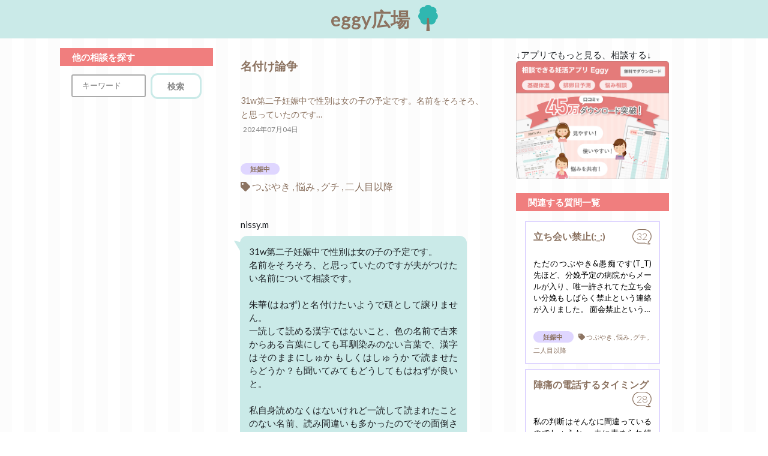

--- FILE ---
content_type: text/html; charset=UTF-8
request_url: https://eggy-app.com/bbs/threads/143315/comments
body_size: 10811
content:

<!DOCTYPE html>
<html lang="en">
<head>
    <!-- Global site tag (gtag.js) - Google Analytics -->
<script async src="https://www.googletagmanager.com/gtag/js?id=UA-76136633-5"></script>
<script>
    window.dataLayer = window.dataLayer || [];
    function gtag(){dataLayer.push(arguments);}
    gtag('js', new Date());

    gtag('config', 'UA-76136633-5');
</script>
    <!-- AdSense -->
<script async src="https://pagead2.googlesyndication.com/pagead/js/adsbygoogle.js?client=ca-pub-6141574502444138"
        crossorigin="anonymous"></script>    <!-- meta -->
    <meta charset="utf-8">
    <meta http-equiv="X-UA-Compatible" content="IE=edge">
    <meta name="viewport" content="width=device-width, initial-scale=1">

    
        
    
    <title>名付け論争｜31w第二子妊娠中で性別は女の子の予定です。名前をそろそろ、 </title>
<meta name="description" content="31w第二子妊娠中で性別は女の子の予定です。名前をそろそろ、と思っていたのですが夫がつけたい名前について相談です。朱華(はねず)と名付けたいようで頑として譲りません。一読して読める漢字ではないこと、色の名前で古来からある言葉にしても耳馴染みのない言葉で、漢字はそのままにしゅか もしくはしゅうか で読ませたらどうか？も聞いてみてもどうしてもはねずが良いと。私自身読めなくはないけれど一読し">
<link rel="canonical" href="https://eggy-app.com/bbs/threads/143315/comments">    <meta property="og:site_name" content="eggy">
<meta property="og:title" content="名付け論争｜31w第二子妊娠中で性別は女の子の予定です。名前をそろそろ、">
<meta property="og:description" content="31w第二子妊娠中で性別は女の子の予定です。名前をそろそろ、と思っていたのですが夫がつけたい名前について相談です。朱華(はねず)と名付けたいようで頑として譲りません。一読して読める漢字ではないこと、色の名前で古来からある言葉にしても耳馴染みのない言葉で、漢字はそのままにしゅか もしくはしゅうか で読ませたらどうか？も聞いてみてもどうしてもはねずが良いと。私自身読めなくはないけれど一読し">
<meta property="og:type" content="article">
<meta property="og:url" content="https://eggy-app.com/bbs/threads/143315/comments">
<meta property="og:image" content="https://eggy-app.com/web_icon.png">

<meta property="fb:app_id" content="278677632469854" />

<meta name="twitter:card" content="summary">
<meta name="twitter:site" content="https://eggy-app.com/bbs/threads">
<meta name="twitter:url" content="https://eggy-app.com/bbs/threads/143315/comments">
<meta name="twitter:description" content="31w第二子妊娠中で性別は女の子の予定です。名前をそろそろ、と思っていたのですが夫がつけたい名前について相談です。朱華(はねず)と名付けたいようで頑として譲りません。一読して読める漢字ではないこと、色の名前で古来からある言葉にしても耳馴染みのない言葉で、漢字はそのままにしゅか もしくはしゅうか で読ませたらどうか？も聞いてみてもどうしてもはねずが良いと。私自身読めなくはないけれど一読し">
<meta name="twitter:image" content="https://eggy-app.com/web_icon.png">    <link rel="icon" type="image/x-icon" href="https://eggy-app.com/favicon_2.ico">
<link rel="apple-touch-icon" href="https://eggy-app.com/web_icon.png">
    <link rel="apple-touch-icon" sizes="57x57" href="https://eggy-app.com/web_icon.png">
    <link rel="apple-touch-icon" sizes="72x72" href="https://eggy-app.com/web_icon.png">
    <link rel="apple-touch-icon" sizes="76x76" href="https://eggy-app.com/web_icon.png">
    <link rel="apple-touch-icon" sizes="114x114" href="https://eggy-app.com/web_icon.png">
    <link rel="apple-touch-icon" sizes="144x144" href="https://eggy-app.com/web_icon.png">
    <link rel="apple-touch-icon" sizes="152x152" href="https://eggy-app.com/web_icon.png">
    <link rel="apple-touch-icon" sizes="180x180" href="https://eggy-app.com/web_icon.png">
    <link rel="apple-touch-icon" sizes="192x192" href="https://eggy-app.com/web_icon.png">


    <!-- Fonts -->
    <link rel="stylesheet" href="https://fonts.googleapis.com/css?family=Lato:100,300,400,700">

    <!-- CSS -->
    <link rel="stylesheet" href="https://use.fontawesome.com/releases/v5.0.13/css/all.css" integrity="sha384-DNOHZ68U8hZfKXOrtjWvjxusGo9WQnrNx2sqG0tfsghAvtVlRW3tvkXWZh58N9jp" crossorigin="anonymous">
    <link rel="stylesheet" href="https://stackpath.bootstrapcdn.com/bootstrap/4.1.1/css/bootstrap.min.css">
    <link rel="stylesheet" href="/../css/style.css">
    
    <style>
        body {
            font-family: 'Lato';
        }
        .fa-btn {
            margin-right: 6px;
        }
    </style>
</head>
<body id="app-layout">
    <header id="header" class="text-center">
        <div class="p-2">
            <a href="/bbs/threads" class="top font-weight-bold">
                eggy広場
                <img class="header-img pl-2" src="/../css/images/img_01@2x.png" alt="基礎体温・不妊治療・妊娠などの妊活の悩みを相談できるeggy広場・相談一覧 ">
            </a>
        </div>
    </header>

    
    
    
    <div id="comments" class="container">
        <div class="row mt-3">
　
            <div class="col-12 col-lg-3 order-4 order-lg-1 bottom_space">
    <div class="mb-4">
        <div class="title-back p-1 mb-2"><p class="pl-3 m-0">他の相談を探す</p></div>
            <div class="p-1 text-center">

                <form method="GET" action="https://eggy-app.com/bbs/search" accept-charset="UTF-8">
                <input placeholder="キーワード" class="text-input-form w-50" name="q" type="text" value="">
                <input class="btn-form font-weight-bold w-30" type="submit" value="検索">
                </form>

            </div>
    </div>
</div>
<!--/col-12-->
            <div class="col-12 col-lg-5 order-1 order-lg-2 mb-5 bottom_space">

                <div class="p-3 brown-text thread-title font-weight-bold">

                        名付け論争
                </div>

                <h1 class="p-3 brown-text thread-text">
                        31w第二子妊娠中で性別は女の子の予定です。名前をそろそろ、と思っていたのです&hellip;
                    <div class="p-1 gray-text">
                        2024年07月04日
                    </div>
                </h1>


                                    <div class="p-3 mb-4">

                        <div class="mb-2">
                                                                                    <span class="category"
                                  style="background-color: #DFD6FF; color: #3B008D;">
                                    妊娠中
                                </span>
                        </div>
                                                    <span class="tags comment-tags">
                                    <i class="fas fa-tag"></i>
                                つぶやき , 悩み , グチ , 二人目以降
                            </span>
                                            </div>


                                
                                        
                    <div class=" says ">
                        <!--名前-->
                                                <div class="pl-2 mt-4 user-name">
                            <p class="mb-1">nissy.m</p>
                        </div>
                                                <!--コメント-->
                        <div class="balloon6">
                            <div class="chatting">
                                <div>
                                    <div>
                                        <p>
                                            31w第二子妊娠中で性別は女の子の予定です。<br>名前をそろそろ、と思っていたのですが夫がつけたい名前について相談です。<br><br>朱華(はねず)と名付けたいようで頑として譲りません。<br>一読して読める漢字ではないこと、色の名前で古来からある言葉にしても耳馴染みのない言葉で、漢字はそのままにしゅか もしくはしゅうか で読ませたらどうか？も聞いてみてもどうしてもはねずが良いと。<br><br>私自身読めなくはないけれど一読して読まれたことのない名前、読み間違いも多かったのでその面倒さを子に味合わせたくない、はねず って色の名前を、なにも人名にしなくても、もう少し普通の耳馴染みのある名前にしてくれても、と思うのですが感覚の問題なので伝わらないようで•••<br><br><br>みなさんなら はねず って名前どう思いますか？<br><br>第一子は色々案を出し合って、結果私が名前をつけました。<br>ここでも感覚があわずふわりちゃん、ひなのちゃん、ふうちゃん、などの名前をつけようとされたので私とあなたの性格を考えてそんなふわふわした可愛らしい感じの子供が出てくるわけない、大人になってから名刺にすることを想像してくれ。ふわり(54)って考えたことある？とそこそこ詰めてあまり可愛らしすぎないように つばき(漢字)と名付けました。<br><br>(ふわりちゃんが悪いとは思っていませんが我が子には付けたくないと思いました。)<br><br>第一子の時にも平行線だったのを産むのは私、と押し切り、漢字を椿に一文字足したいという夫の希望を汲んだ形になりました。<br><br>はねず だったら色の名前だしラッキーカラーになるし、つばきとも相性良さそうだけどなあ、だそうです。<br><br>朱華 しゅか ならいいなとも思うのですが、どうしても読み方もこだわりたいようでして、このまま出生届なんて出されたらきっと恨むと思います。<br><br>みなさんどうやって折り合いをつけましたか？😭                                        </p>
                                                                                <div class="text-center mt-4 mb-1">
                                            <span class="iine iine_click mr-2 font-weight-bold">いいね♡</span>

                                                                                        <span class="balloon_white text-center font-weight-light">
                                            6
                                            </span>
                                            
                                        </div>
                                    </div>
                                </div>
                            </div>
                        </div>
                        <!--時間-->
                                                                                                    <div class="date">2024年07月04日</div>
                                            </div>
                
                                        
                    <div class=" mycomment ">
                        <!--名前-->
                                                <div class="pl-2 mt-4 user-name">
                            <p class="mb-1">🅰️i</p>
                        </div>
                                                <!--コメント-->
                        <div class="balloon6">
                            <div class="chatting">
                                <div>
                                    <div>
                                        <p>
                                            名付け論争めっちゃ分かりますし、２週間後に出産控えてますがうちもまだ名前決まってません😅うちも女の子なのですが私は付けたい名前ほぼ決まってるのですが、旦那と意見が合わずここの折り合いをどうつけるか悩んでます😅<br>産むのは私だからってご意見めっちゃ刺さりました、ほんとそうですよね！<br><br>つばきちゃんかわいいですね♡和名素敵です！<br>はねずちゃんってすごい変わったお名前ですが、旦那さんは何か思い入れがある響きなのですかね？<br>すみません、解決にはなってないのですが、似た状況なので思わずコメントさせて頂きました。                                        </p>
                                                                                <div class="text-center mt-4 mb-1">
                                            <span class="iine iine_click mr-2 font-weight-bold">いいね♡</span>

                                                                                        <span class="balloon_white text-center font-weight-light">
                                            2
                                            </span>
                                            
                                        </div>
                                    </div>
                                </div>
                            </div>
                        </div>
                        <!--時間-->
                                                                                                    <div class="date">2024年07月04日</div>
                                            </div>
                
                                        
                    <div class=" says ">
                        <!--名前-->
                                                <!--コメント-->
                        <div class="balloon6">
                            <div class="chatting">
                                <div>
                                    <div>
                                        <p>
                                            🅰️iさん<br><br>コメントありがとうございます😭<br>もうすぐですね！！どうか安産になりますように•••！<br><br>あまり言いたくない言葉ではありましたがわ、それで黙らせるしか方法が見つからず第一子は私が名付けましたが、第二子は第一子の名付けを譲ったから、と思っているようです。<br>第二子を妊娠する前には、次妊娠したら女の子は雫ちゃん、男なら平太(へいた)が良いと言われ、その時も絶対に無理。と思っていました。<br>感覚が合わないのは仕方ないことなんですが、付けられた名前が一生物であること、第一印象に関わることを軽く考えてるようにしか思えず•••。<br><br>椿も一文字でいくつもりでしたが夫の意見を全て無視するのも、と配慮した結果ですを<br><br>朱華(はねず)に関しては、日本のことばずかんというシリーズの いろ の本にいろいろな赤の呼び名を集めたページを見てその写真の美しさから感銘を受けたようです。<br>そりゃ図鑑なんだから綺麗に写真撮るだろうよ、サーモンピンクってことだよ、と思ったことは内緒ですが。<br><br>濁点で終わる名前、跳ねる＋打ち消し「ず」に見えてあまり良い名前の響きに感じられないことも私がこの名前に否定的な理由ではあります。<br><br>字面はとても綺麗だと思うんです。<br>だから読み方を一般的な感じの読み方に置き換えてくれないか？と伝えたのですがわこの単語はこう読むんだ！と押し切られ、理系人間がこんな時だけ•••と心の中で毒付いてしまいました•••。<br><br>ラッキーカラーもなにも、この子の人生なんだと思ってるんだ•••と。<br><br>お互い悩みますね💦<br>納得がいくようにとことん話すしかないのかもしれないです•••。                                        </p>
                                                                                                                        <div class="text-center mt-2 comment-images">
                                            <img src="https://object-storage.tyo1.conoha.io/v1/nc_5ba605ee567e41fab126677f46d404bd/image/comment/1038970.jpg">

                                        </div>
                                                                                <div class="text-center mt-4 mb-1">
                                            <span class="iine iine_click mr-2 font-weight-bold">いいね♡</span>

                                            
                                        </div>
                                    </div>
                                </div>
                            </div>
                        </div>
                        <!--時間-->
                                                                                                    <div class="date">2024年07月04日</div>
                                            </div>
                
                                        
                    <div class=" mycomment ">
                        <!--名前-->
                                                <div class="pl-2 mt-4 user-name">
                            <p class="mb-1">まひりょう14</p>
                        </div>
                                                <!--コメント-->
                        <div class="balloon6">
                            <div class="chatting">
                                <div>
                                    <div>
                                        <p>
                                            朱華（はねず）、知っていますし読めますが読める方も少ないと思います^_^<br><br>現在31wの事ですので、朱華だと春の花だし（梅の事だったかと思います）春生まれじゃないし、読み方だけでも変えない？みたいなことでは納得されないですかねーーー？<br><br>朱華（はねず）って読める方も結構いるとは思いますが、漢字の意味としては春の季語になるのかな？と思うので、（違ったらすみません）<br>もし朱華ちゃんに出会ったら春生まれかな？と思ってしまいます。<br><br>答えになってなくて申し訳ないのです。                                        </p>
                                                                                <div class="text-center mt-4 mb-1">
                                            <span class="iine iine_click mr-2 font-weight-bold">いいね♡</span>

                                                                                        <span class="balloon_white text-center font-weight-light">
                                            2
                                            </span>
                                            
                                        </div>
                                    </div>
                                </div>
                            </div>
                        </div>
                        <!--時間-->
                                                                                                    <div class="date">2024年07月04日</div>
                                            </div>
                
                                        
                    <div class=" mycomment ">
                        <!--名前-->
                                                <div class="pl-2 mt-4 user-name">
                            <p class="mb-1">きーぞう</p>
                        </div>
                                                <!--コメント-->
                        <div class="balloon6">
                            <div class="chatting">
                                <div>
                                    <div>
                                        <p>
                                            うちの夫は突飛な名前は反対な感じだったし、意見は出してきたけど、最終的な判断は私に委ねてくれたので男女いますが2人とも最後は私が決定しました。<br>産むのは私だからとのことでしたが、恐らく夫はそこまで思い入れがある名前もないしこだわりがなかったのだと思います。妊娠報告で泣いて喜ぶとか、お腹に手を当てて胎動を自ら感じたり、病院の健診に行きたがるとかでもなかったです。まだまだ自分ごとでなかったのかもしれません。そんな人もいます😅<br>名前なんてなんでもいい。極論、太郎や華子でいい。読めればいい。大事に育てればいいとは言われました。<br><br>はずねちゃんは読めないし、せめて読める名前にしたいって私も思っちゃいますね。付けたらつけたで慣れるとも思いますが、あとは本人が苦労しないかかなぁ。                                        </p>
                                                                                <div class="text-center mt-4 mb-1">
                                            <span class="iine iine_click mr-2 font-weight-bold">いいね♡</span>

                                                                                        <span class="balloon_white text-center font-weight-light">
                                            4
                                            </span>
                                            
                                        </div>
                                    </div>
                                </div>
                            </div>
                        </div>
                        <!--時間-->
                                                                                                    <div class="date">2024年07月04日</div>
                                            </div>
                
                                        
                    <div class=" mycomment ">
                        <!--名前-->
                                                <div class="pl-2 mt-4 user-name">
                            <p class="mb-1">きーぞう</p>
                        </div>
                                                <!--コメント-->
                        <div class="balloon6">
                            <div class="chatting">
                                <div>
                                    <div>
                                        <p>
                                            ↑打ち間違えてます。はねずちゃん、ごめんなさい🙏朱華でちゃんと変換されるので私が無知なだけだとは思います。                                        </p>
                                                                                <div class="text-center mt-4 mb-1">
                                            <span class="iine iine_click mr-2 font-weight-bold">いいね♡</span>

                                                                                        <span class="balloon_white text-center font-weight-light">
                                            3
                                            </span>
                                            
                                        </div>
                                    </div>
                                </div>
                            </div>
                        </div>
                        <!--時間-->
                                                                                                    <div class="date">2024年07月04日</div>
                                            </div>
                
                                        
                    <div class=" mycomment ">
                        <!--名前-->
                                                <div class="pl-2 mt-4 user-name">
                            <p class="mb-1">＊しらたま</p>
                        </div>
                                                <!--コメント-->
                        <div class="balloon6">
                            <div class="chatting">
                                <div>
                                    <div>
                                        <p>
                                            私も8月に出産を控えていてまだ名前が決まらず、思わずコメントさせていただきますっ！<br><br>朱華(はねず)ちゃんは漢字は可愛らしいなという印象を受けました😊<br><br>が、今、主様のお話で私は初めて「はねず」という色や読みを知りました。<br>そして、正直、音や響きはかわいいとは思えなかったです(＞＜)<br>主様のおっしゃる通り、跳ねる&打ち消しに思えてしまいました。<br>シュカちゃんで旦那様が納得してくれるのが1番嬉しいですが、、<br><br>私がもし「はねず」を回避したくて旦那さんに言うなら、<br>「あなたはこの色、この読みを元から知っていたのか？」という所を1番ききたいです。<br>また、私だったら、<br>・まず「私は」読みにくいと思う<br>・「私は」跳ねる&打ち消しみたいに思える<br>・選別から外れた金魚をハネと呼ぶから印象が「私は」嫌だ(すみません、生き物が好きなのでそのイメージが強くて😅)<br>・検索したら1番にうどん屋さんが出てきたよ、、(だから何って訳ではないが)<br>・少なくともあなたも私も図鑑を見るまで馴染みがない読みと色だったよね？<br><br>って言っていくと思います、、<br>喧嘩腰すぎますかね？😂<br>世の中には「朱華色」を知っていて読める方ももちろんたくさんいると思うけど、「私は！」って色々言っていきます。<br><br>私は男の子出産予定で、水色、空色、浅葱色とかが好きで、いいな〜と思ったのですが、<br>水→流れるみたいで縁起悪い？<br>空→今は時々見かける名前の漢字だけど、やっぱりまだまだ縁起悪い？(義両親がかなり高齢なため、心配)<br>浅葱→浅い&ネギかよーwって自己解決？自己否定したばかりで😂<br>全部色は綺麗なんですけどね、、<br><br>あ！朱華色を取り入れた命名書やお宮参りのお着物など、グッズで旦那様の気持ちを鎮めてもらう事はできませんかね？☺️✨<br><br>主様と旦那様が折り合いをつけられる事を祈っています！<br>長文失礼しました。                                        </p>
                                                                                <div class="text-center mt-4 mb-1">
                                            <span class="iine iine_click mr-2 font-weight-bold">いいね♡</span>

                                                                                        <span class="balloon_white text-center font-weight-light">
                                            6
                                            </span>
                                            
                                        </div>
                                    </div>
                                </div>
                            </div>
                        </div>
                        <!--時間-->
                                                                                                    <div class="date">2024年07月05日</div>
                                            </div>
                
                                        
                    <div class=" mycomment ">
                        <!--名前-->
                                                <div class="pl-2 mt-4 user-name">
                            <p class="mb-1">なあり</p>
                        </div>
                                                <!--コメント-->
                        <div class="balloon6">
                            <div class="chatting">
                                <div>
                                    <div>
                                        <p>
                                            読めませんでした💦<br>そして名前に濁音がわたし的には気になります🥺<br>検索したら東大ミス準グランプリがしゅかちゃんだったので、しゅうかに1票！                                        </p>
                                                                                <div class="text-center mt-4 mb-1">
                                            <span class="iine iine_click mr-2 font-weight-bold">いいね♡</span>

                                                                                        <span class="balloon_white text-center font-weight-light">
                                            2
                                            </span>
                                            
                                        </div>
                                    </div>
                                </div>
                            </div>
                        </div>
                        <!--時間-->
                                                                                                    <div class="date">2024年07月05日</div>
                                            </div>
                
                                        
                    <div class=" mycomment ">
                        <!--名前-->
                                                <div class="pl-2 mt-4 user-name">
                            <p class="mb-1">てぃ～だ</p>
                        </div>
                                                <!--コメント-->
                        <div class="balloon6">
                            <div class="chatting">
                                <div>
                                    <div>
                                        <p>
                                            私が無知で読めず…でした😅<br>その字で〝あやか〟ちゃんはいました✨可愛いなぁ～っといつも思ってました︎💕︎                                        </p>
                                                                                <div class="text-center mt-4 mb-1">
                                            <span class="iine iine_click mr-2 font-weight-bold">いいね♡</span>

                                                                                        <span class="balloon_white text-center font-weight-light">
                                            4
                                            </span>
                                            
                                        </div>
                                    </div>
                                </div>
                            </div>
                        </div>
                        <!--時間-->
                                                                                                    <div class="date">2024年07月05日</div>
                                            </div>
                
                                        
                    <div class=" mycomment ">
                        <!--名前-->
                                                <div class="pl-2 mt-4 user-name">
                            <p class="mb-1">aya12</p>
                        </div>
                                                <!--コメント-->
                        <div class="balloon6">
                            <div class="chatting">
                                <div>
                                    <div>
                                        <p>
                                            私も無知で、読めませんでした💦<br>nissy.mさんのおっしゃる通り、読み間違えられて訂正したり説明したり、余計な苦労をかけそうですよね😓<br>私も上の方と同じで、「朱」の字で「あや」と読む方には出会ったことあります。<br>「朱華」で「あやか」も難読かもしれませんが、「はねず」よりは読んでもらえそうだし、可愛いなと思いました✨<br><br>出産、頑張ってくださいね🥰<br>安産になりますようお祈りしてます。                                        </p>
                                                                                <div class="text-center mt-4 mb-1">
                                            <span class="iine iine_click mr-2 font-weight-bold">いいね♡</span>

                                                                                        <span class="balloon_white text-center font-weight-light">
                                            1
                                            </span>
                                            
                                        </div>
                                    </div>
                                </div>
                            </div>
                        </div>
                        <!--時間-->
                                                                                                    <div class="date">2024年07月07日</div>
                                            </div>
                
                                        
                    <div class=" mycomment ">
                        <!--名前-->
                                                <div class="pl-2 mt-4 user-name">
                            <p class="mb-1">みーる。</p>
                        </div>
                                                <!--コメント-->
                        <div class="balloon6">
                            <div class="chatting">
                                <div>
                                    <div>
                                        <p>
                                            お疲れさまです。<br><br>〝はねず〟はそもそも色の名前ですもんね。<br>お名前にそのまま使うのであれば強い拘りがありそうなものですが、写真で見て綺麗だったからって💦<br>そりゃモヤモヤしますよね。<br><br>珍しい響きでそれっぽい理由があれば〝センスいいだろう！〟ってなるって思ってそうって影で思われそう😅<br><br>同じ字であやかちゃんは私の知り合いにもいました！<br><br>変わった名前がつけたいなら説得力がないとスベってるみたいだよ！と私なら言っちゃいます😅<br><br>ちなみに私も主さんと一緒で跳ねる事が出来ずと捉えてしまいます。                                        </p>
                                                                                <div class="text-center mt-4 mb-1">
                                            <span class="iine iine_click mr-2 font-weight-bold">いいね♡</span>

                                                                                        <span class="balloon_white text-center font-weight-light">
                                            3
                                            </span>
                                            
                                        </div>
                                    </div>
                                </div>
                            </div>
                        </div>
                        <!--時間-->
                                                                                                    <div class="date">2024年07月07日</div>
                                            </div>
                
                <br>

            </div>
            <br>
            <div class="col-12 col-lg-3 order-4 order-lg-3">

    ↓アプリでもっと見る、相談する︎↓
    <div class="mb-4">
        <a href="https://apps.apple.com/app/apple-store/id796310093?pt=919301&ct=eggypark&mt=8">
            <img class="img-fluid" src="/../css/images/Web_linkimage.png" alt="Eggy">
        </a>
    </div>

    <div class="mb-3">

        <div class="title-back p-1 mb-3"><p class="pl-3 m-0">関連する質問一覧</p></div>
        <div class="row m-0">
            <div class="col-12 recentThread">
                                                                            <a href="/bbs/threads/115471/comments">
                        <div class="card mb-2" style="border-color: #DFD6FF;">
                            <div class="card-body">
                                <div class="q-title card-title font-weight-bold mb-4">
                                    立ち会い禁止(;_;)
                                    <span class="float-right balloon">
                                        <span class="text-center font-weight-light">32</span>
                                    </span>
                                </div>
                                <div class="media mb-2">
                                    <div class="media-body">
                                        <p>ただのつぶやき&愚痴です(T_T)
先ほど、分娩予定の病院からメールが入り、唯一許されてた立ち会い分娩もしばらく禁止という連絡が入りました。
面会禁止という…</p>
                                    </div>
                                                                    </div>
                                <div>
                                    <span class="category"
                                          style="background-color: #DFD6FF; color: #3B008D;">
                                        妊娠中
                                    </span>
                                                                            <span class="tags">
                                        <i class="fas fa-tag"></i>
                                                                                                                                                                                                                                                                                                                                                                                                                                                                                                                    つぶやき , 悩み , グチ , 二人目以降
                                    </span>
                                                                    </div>
                            </div>
                        </div>
                    </a>
                                                                                                <a href="/bbs/threads/79470/comments">
                        <div class="card mb-2" style="border-color: #DFD6FF;">
                            <div class="card-body">
                                <div class="q-title card-title font-weight-bold mb-4">
                                    陣痛の電話するタイミング
                                    <span class="float-right balloon">
                                        <span class="text-center font-weight-light">28</span>
                                    </span>
                                </div>
                                <div class="media mb-2">
                                    <div class="media-body">
                                        <p>私の判断はそんなに間違っているのでしょうか。
夫に責められ続け辛いです。
話にまとまりなく、だらだら長いです。
愚痴もありますので、見たくない方は見ない…</p>
                                    </div>
                                                                    </div>
                                <div>
                                    <span class="category"
                                          style="background-color: #DFD6FF; color: #3B008D;">
                                        妊娠中
                                    </span>
                                                                            <span class="tags">
                                        <i class="fas fa-tag"></i>
                                                                                                                                                                                                                                                                                                                                                                                                                                                                                                                    二人目以降 , 悩み , つぶやき , グチ
                                    </span>
                                                                    </div>
                            </div>
                        </div>
                    </a>
                                                                                                <a href="/bbs/threads/123679/comments">
                        <div class="card mb-2" style="border-color: #DFD6FF;">
                            <div class="card-body">
                                <div class="q-title card-title font-weight-bold mb-4">
                                    名付けと義両親の壁&hellip;
                                    <span class="float-right balloon">
                                        <span class="text-center font-weight-light">27</span>
                                    </span>
                                </div>
                                <div class="media mb-2">
                                    <div class="media-body">
                                        <p>今妊娠7ヶ月、2人目妊娠中です。
題名の通り名付けにとても悩んでいるので、皆さんの意見をお聞きしたいです！

まず、1人目の名付けの話からです。
妊娠8ヶ月…</p>
                                    </div>
                                                                    </div>
                                <div>
                                    <span class="category"
                                          style="background-color: #DFD6FF; color: #3B008D;">
                                        妊娠中
                                    </span>
                                                                            <span class="tags">
                                        <i class="fas fa-tag"></i>
                                                                                                                                                                                                                                                                                                                                                                                                                        悩み , グチ , 二人目以降
                                    </span>
                                                                    </div>
                            </div>
                        </div>
                    </a>
                                                                                                <a href="/bbs/threads/53336/comments">
                        <div class="card mb-2" style="border-color: #DFD6FF;">
                            <div class="card-body">
                                <div class="q-title card-title font-weight-bold mb-4">
                                    妊娠13w
                                    <span class="float-right balloon">
                                        <span class="text-center font-weight-light">26</span>
                                    </span>
                                </div>
                                <div class="media mb-2">
                                    <div class="media-body">
                                        <p>現在妊娠13wです*\(^o^)/*
同じくらいの方いたらお話色々したいてす(*ﾟ∀ﾟ*)</p>
                                    </div>
                                                                    </div>
                                <div>
                                    <span class="category"
                                          style="background-color: #DFD6FF; color: #3B008D;">
                                        妊娠中
                                    </span>
                                                                            <span class="tags">
                                        <i class="fas fa-tag"></i>
                                                                                                                                                                                                                                                                                                                                                                                                                        二人目以降 , 悩み , グチ
                                    </span>
                                                                    </div>
                            </div>
                        </div>
                    </a>
                                                                                                <a href="/bbs/threads/61255/comments">
                        <div class="card mb-2" style="border-color: #DFD6FF;">
                            <div class="card-body">
                                <div class="q-title card-title font-weight-bold mb-4">
                                    つわりの時の食事
                                    <span class="float-right balloon">
                                        <span class="text-center font-weight-light">25</span>
                                    </span>
                                </div>
                                <div class="media mb-2">
                                    <div class="media-body">
                                        <p>皆さん！
つわりでも、これは食べれた！
とか、無性に食べたくなった！
など、なんでもいいので教えてください^ ^

つわりで食べれない反面、
食べたい気持ちが…</p>
                                    </div>
                                                                    </div>
                                <div>
                                    <span class="category"
                                          style="background-color: #DFD6FF; color: #3B008D;">
                                        妊娠中
                                    </span>
                                                                            <span class="tags">
                                        <i class="fas fa-tag"></i>
                                                                                                                                                                                                                                                                                                                                                                                                                                                                                                                                                                                                                二人目以降 , 悩み , 和み , つぶやき , グチ
                                    </span>
                                                                    </div>
                            </div>
                        </div>
                    </a>
                                                                                                <a href="/bbs/threads/128727/comments">
                        <div class="card mb-2" style="border-color: #DFD6FF;">
                            <div class="card-body">
                                <div class="q-title card-title font-weight-bold mb-4">
                                    男の子3人って残念ですか？
                                    <span class="float-right balloon">
                                        <span class="text-center font-weight-light">24</span>
                                    </span>
                                </div>
                                <div class="media mb-2">
                                    <div class="media-body">
                                        <p>男の子3人って「残念」ですか？
おなかの子3人目で、男の子と言われてます。
次は女の子がいいなぁと思っていた気持ちを知る友人から初期の頃から「男の子じゃ…</p>
                                    </div>
                                                                    </div>
                                <div>
                                    <span class="category"
                                          style="background-color: #DFD6FF; color: #3B008D;">
                                        妊娠中
                                    </span>
                                                                            <span class="tags">
                                        <i class="fas fa-tag"></i>
                                                                                                                                                                                                                                                                                                                                                                                                                        悩み , グチ , 二人目以降
                                    </span>
                                                                    </div>
                            </div>
                        </div>
                    </a>
                                                                                                <a href="/bbs/threads/123950/comments">
                        <div class="card mb-2" style="border-color: #DFD6FF;">
                            <div class="card-body">
                                <div class="q-title card-title font-weight-bold mb-4">
                                    弟の帰省について
                                    <span class="float-right balloon">
                                        <span class="text-center font-weight-light">23</span>
                                    </span>
                                </div>
                                <div class="media mb-2">
                                    <div class="media-body">
                                        <p>10ヶ月の妊婦です。
2人目を妊娠中で里帰りし、実家にお世話になっています。
息子のお世話やご飯、病院への送迎までいろいろやってもらい本当に母、父には感謝…</p>
                                    </div>
                                                                    </div>
                                <div>
                                    <span class="category"
                                          style="background-color: #DFD6FF; color: #3B008D;">
                                        妊娠中
                                    </span>
                                                                            <span class="tags">
                                        <i class="fas fa-tag"></i>
                                                                                                                                                                                                                                                                                                                                                                                                                        悩み , グチ , 二人目以降
                                    </span>
                                                                    </div>
                            </div>
                        </div>
                    </a>
                                                                                                <a href="/bbs/threads/105845/comments">
                        <div class="card mb-2" style="border-color: #DFD6FF;">
                            <div class="card-body">
                                <div class="q-title card-title font-weight-bold mb-4">
                                    産み分けについてなんでもいいので教えてください
                                    <span class="float-right balloon">
                                        <span class="text-center font-weight-light">23</span>
                                    </span>
                                </div>
                                <div class="media mb-2">
                                    <div class="media-body">
                                        <p>なんとなく思うことです(´･ω･`)

世の中のママって
男の子も女の子も育ててるママが
多い気がするんです🥺
同性兄弟のママって少なくないですか？
そんな私はメ…</p>
                                    </div>
                                                                    </div>
                                <div>
                                    <span class="category"
                                          style="background-color: #DFD6FF; color: #3B008D;">
                                        妊娠中
                                    </span>
                                                                            <span class="tags">
                                        <i class="fas fa-tag"></i>
                                                                                                                                                                                                                                                                                                                                                                                                                                                                                                                    つぶやき , 悩み , グチ , 二人目以降
                                    </span>
                                                                    </div>
                            </div>
                        </div>
                    </a>
                                                                                                <a href="/bbs/threads/127114/comments">
                        <div class="card mb-2" style="border-color: #DFD6FF;">
                            <div class="card-body">
                                <div class="q-title card-title font-weight-bold mb-4">
                                    帝王切開は楽と言われました。
                                    <span class="float-right balloon">
                                        <span class="text-center font-weight-light">23</span>
                                    </span>
                                </div>
                                <div class="media mb-2">
                                    <div class="media-body">
                                        <p>旦那への愚痴です。

1人目が逆子がなおらず、帝王切開で産まれました。
なので、2人目も帝王切開なのですが(現在、不妊治療3年の末妊娠中)、
「今回も帝王切開…</p>
                                    </div>
                                                                    </div>
                                <div>
                                    <span class="category"
                                          style="background-color: #DFD6FF; color: #3B008D;">
                                        妊娠中
                                    </span>
                                                                            <span class="tags">
                                        <i class="fas fa-tag"></i>
                                                                                                                                                                                                                                                                                                                                                                                                                                                                                                                                                                                                                悩み , グチ , 二人目以降 , 体外受精 , 不妊治療
                                    </span>
                                                                    </div>
                            </div>
                        </div>
                    </a>
                                                                                                <a href="/bbs/threads/53736/comments">
                        <div class="card mb-2" style="border-color: #DFD6FF;">
                            <div class="card-body">
                                <div class="q-title card-title font-weight-bold mb-4">
                                    ただの愚痴です
                                    <span class="float-right balloon">
                                        <span class="text-center font-weight-light">23</span>
                                    </span>
                                </div>
                                <div class="media mb-2">
                                    <div class="media-body">
                                        <p>今日性別が判明しました。
女の子希望だったのですが、、、、
シンボルが、、、
少々ショックを受けています
すいません。
次の子に使うかも！と娘の服等を全部…</p>
                                    </div>
                                                                    </div>
                                <div>
                                    <span class="category"
                                          style="background-color: #DFD6FF; color: #3B008D;">
                                        妊娠中
                                    </span>
                                                                            <span class="tags">
                                        <i class="fas fa-tag"></i>
                                                                                                                                                                                                                                                                                                                                                                                                                        二人目以降 , 悩み , グチ
                                    </span>
                                                                    </div>
                            </div>
                        </div>
                    </a>
                                                                                                <a href="/bbs/threads/118076/comments">
                        <div class="card mb-2" style="border-color: #DFD6FF;">
                            <div class="card-body">
                                <div class="q-title card-title font-weight-bold mb-4">
                                    職場復帰後の妊娠（二人目）
                                    <span class="float-right balloon">
                                        <span class="text-center font-weight-light">22</span>
                                    </span>
                                </div>
                                <div class="media mb-2">
                                    <div class="media-body">
                                        <p>批判的なご意見はご遠慮ください。

3月で42歳。二人目を妊娠しました。
コロナの影響で四月に職場復帰をする予定でしたが、緊急事態宣言により、復帰が7月末に…</p>
                                    </div>
                                                                    </div>
                                <div>
                                    <span class="category"
                                          style="background-color: #DFD6FF; color: #3B008D;">
                                        妊娠中
                                    </span>
                                                                            <span class="tags">
                                        <i class="fas fa-tag"></i>
                                                                                                                                                                                                                                                                                                                                                                                                                                                                                                                    つぶやき , 悩み , グチ , 二人目以降
                                    </span>
                                                                    </div>
                            </div>
                        </div>
                    </a>
                                                                                                <a href="/bbs/threads/103398/comments">
                        <div class="card mb-2" style="border-color: #DFD6FF;">
                            <div class="card-body">
                                <div class="q-title card-title font-weight-bold mb-4">
                                    嫌な方は見てもコメントしないでください。
                                    <span class="float-right balloon">
                                        <span class="text-center font-weight-light">22</span>
                                    </span>
                                </div>
                                <div class="media mb-2">
                                    <div class="media-body">
                                        <p>すみません、ここで吐かせてください。
嫌な方は見てもコメントしないでください。
お願いします。


現在長男もうすぐ１歳に
なる子を育児してます。
そして2…</p>
                                    </div>
                                                                    </div>
                                <div>
                                    <span class="category"
                                          style="background-color: #DFD6FF; color: #3B008D;">
                                        妊娠中
                                    </span>
                                                                            <span class="tags">
                                        <i class="fas fa-tag"></i>
                                                                                                                                                                                                                                                                                                                                                                                                                                                                                                                    つぶやき , 悩み , グチ , 二人目以降
                                    </span>
                                                                    </div>
                            </div>
                        </div>
                    </a>
                                                                                                <a href="/bbs/threads/56387/comments">
                        <div class="card mb-2" style="border-color: #DFD6FF;">
                            <div class="card-body">
                                <div class="q-title card-title font-weight-bold mb-4">
                                    お漏らし？？
                                    <span class="float-right balloon">
                                        <span class="text-center font-weight-light">21</span>
                                    </span>
                                </div>
                                <div class="media mb-2">
                                    <div class="media-body">
                                        <p>ん？？
お漏らし？？
破水？？
今日買い物してたら何か出た！！
オリモノかな？
なんて思ってたけど数回出る感じで量がちょっと多い、、、
車に戻ったらズボン…</p>
                                    </div>
                                                                    </div>
                                <div>
                                    <span class="category"
                                          style="background-color: #DFD6FF; color: #3B008D;">
                                        妊娠中
                                    </span>
                                                                            <span class="tags">
                                        <i class="fas fa-tag"></i>
                                                                                                                                                                                                                                                                                                                                                                                                                        二人目以降 , 悩み , グチ
                                    </span>
                                                                    </div>
                            </div>
                        </div>
                    </a>
                                                                                                <a href="/bbs/threads/117613/comments">
                        <div class="card mb-2" style="border-color: #DFD6FF;">
                            <div class="card-body">
                                <div class="q-title card-title font-weight-bold mb-4">
                                    マタハラからの退職
                                    <span class="float-right balloon">
                                        <span class="text-center font-weight-light">20</span>
                                    </span>
                                </div>
                                <div class="media mb-2">
                                    <div class="media-body">
                                        <p>吐き出しです。
まだまだ妊娠初期だけど、外回りもある仕事だから万が一のことあるといけないしと支店長にだけ妊娠報告したんですが‥
応接室での第一声が「はあ…</p>
                                    </div>
                                                                    </div>
                                <div>
                                    <span class="category"
                                          style="background-color: #DFD6FF; color: #3B008D;">
                                        妊娠中
                                    </span>
                                                                            <span class="tags">
                                        <i class="fas fa-tag"></i>
                                                                                                                                                                                                                                                                                                                                                                                                                                                                                                                    つぶやき , 悩み , グチ , 二人目以降
                                    </span>
                                                                    </div>
                            </div>
                        </div>
                    </a>
                                                </div>
        </div>
    </div>
</div>
<!--/col-12-->
        </div>
    </div>

    <footer class="text-center p-2">
    <small>&copy; eggy-app All Rights Reserved.</small>
</footer>

    <!-- JavaScripts -->
    <script src="https://cdnjs.cloudflare.com/ajax/libs/jquery/2.2.3/jquery.min.js" integrity="sha384-I6F5OKECLVtK/BL+8iSLDEHowSAfUo76ZL9+kGAgTRdiByINKJaqTPH/QVNS1VDb" crossorigin="anonymous"></script>
    <script src="https://cdnjs.cloudflare.com/ajax/libs/twitter-bootstrap/3.3.6/js/bootstrap.min.js" integrity="sha384-0mSbJDEHialfmuBBQP6A4Qrprq5OVfW37PRR3j5ELqxss1yVqOtnepnHVP9aJ7xS" crossorigin="anonymous"></script>
    <script src="https://code.jquery.com/jquery-3.3.1.min.js"></script>
    <script type="text/javascript" src="/../js/threads.js"></script>
    

</body>
</html>


--- FILE ---
content_type: text/html; charset=utf-8
request_url: https://www.google.com/recaptcha/api2/aframe
body_size: 266
content:
<!DOCTYPE HTML><html><head><meta http-equiv="content-type" content="text/html; charset=UTF-8"></head><body><script nonce="Rbyp-cnH7rRueqRNCaGweg">/** Anti-fraud and anti-abuse applications only. See google.com/recaptcha */ try{var clients={'sodar':'https://pagead2.googlesyndication.com/pagead/sodar?'};window.addEventListener("message",function(a){try{if(a.source===window.parent){var b=JSON.parse(a.data);var c=clients[b['id']];if(c){var d=document.createElement('img');d.src=c+b['params']+'&rc='+(localStorage.getItem("rc::a")?sessionStorage.getItem("rc::b"):"");window.document.body.appendChild(d);sessionStorage.setItem("rc::e",parseInt(sessionStorage.getItem("rc::e")||0)+1);localStorage.setItem("rc::h",'1769358046236');}}}catch(b){}});window.parent.postMessage("_grecaptcha_ready", "*");}catch(b){}</script></body></html>

--- FILE ---
content_type: application/javascript; charset=UTF-8
request_url: https://eggy-app.com/js/threads.js
body_size: 749
content:
jQuery (function ()
{
    jQuery.noConflict();

    $('.iine').one("click", function (e) {
        // e.preventDefault();
        // $(this).addClass('iine_click');
        // var likesCount =　$(this).next().text();
        // var numCount = parseInt(likesCount) + 1;
        // $(this).next().html(numCount);
        //
        // var data = {
        //     id : 1
        // };

        if(!confirm('いいね、投稿、お気に入りはeggyアプリで可能です。アプリをチェックしますか？')){
            /* キャンセルの時の処理 */
            return false;
        }else{
            /*　OKの時の処理 */
            location.href = 'https://itunes.apple.com/jp/app/id796310093?mt=8"';
        }

    });
})